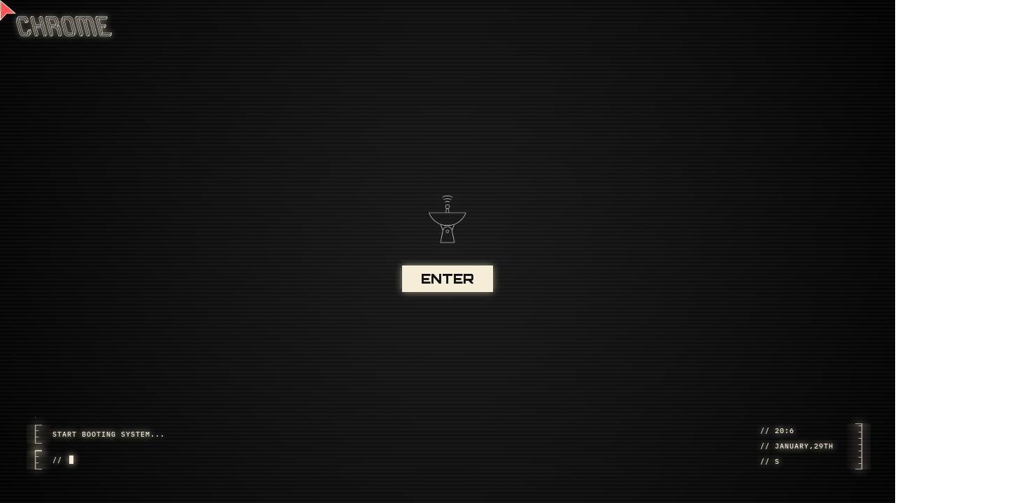

--- FILE ---
content_type: text/html; charset=UTF-8
request_url: https://chrometattooparis.com/
body_size: 1363
content:
<!DOCTYPE html>
<html class="no-js" lang="en">

<head>
  <meta charset="utf-8">
  <meta name="viewport" content="width=device-width, initial-scale=1.0, minimum-scale=1.0, maximum-scale=1.0, user-scalable=no">
  <meta name="description" content="Chrome Tattoo / Private tattoo shop in Paris, specialised in sci-fi.">

  <!-- Open Graph / Facebook -->
<meta property="og:type" content="website">
<meta property="og:url" content="https://www.chrometattooparis.com/">
<meta property="og:title" content="Chrome">
<meta property="og:description" content="Chrome Tattoo / Private tattoo shop in Paris, specialised in sci-fi.">
<meta property="og:image" content="/assets/images/share/chrome_cover.jpg">

<!-- Twitter -->
<meta property="twitter:card" content="summary_large_image">
<meta property="twitter:url" content="https://www.chrometattooparis.com/">
<meta property="twitter:title" content="Chrome">
<meta property="twitter:description" content="Chrome Tattoo / Private tattoo shop in Paris, specialised in sci-fi.">
<meta property="twitter:image" content="/assets/images/share/chrome_cover.jpg">

  <title>Chrome | Home</title>

  <link href="https://chrometattooparis.com/assets/styles/main.css" rel="stylesheet"></head>

<body class="loading">
  <header class="header" id="main-header">
    <a class="header__logo" href="https://chrometattooparis.com/intro">
      <img src="/assets/images/test/logo.png" alt="">
    </a>

    
      <button class="hamburger hamburger--emphatic" type="button">
        <span class="hamburger-box">
          <span class="hamburger-inner"></span>
        </span>
      </button>
      <span class="title-menu">Menu</span>

      <nav class="header__nav nav-bar">
        <ul class="nav-bar__list">
                    <li class="nav-bar__list__item">
                              <a href="https://chrometattooparis.com/tattoos" 
                class="link link--nav"
              >
                                <span class="link__text">:Tattoos</span>
                  <i></i>

                  <div class="stream">
                    <span class="stream__title stream__title-header">Tattoos</span>
                    <span class="stream__title stream__title-header stream__title-header-delay">Tattoos</span>
                  </div>
                </a>

            </li>
                      <li class="nav-bar__list__item">
                              <a href="https://chrometattooparis.com/flashs" 
                class="link link--nav"
              >
                                <span class="link__text">:Flashs</span>
                  <i></i>

                  <div class="stream">
                    <span class="stream__title stream__title-header">Flashs</span>
                    <span class="stream__title stream__title-header stream__title-header-delay">Flashs</span>
                  </div>
                </a>

            </li>
                      <li class="nav-bar__list__item">
                              <a href="https://chrometattooparis.com/guests" 
                class="link link--nav"
              >
                                <span class="link__text">:Guests</span>
                  <i></i>

                  <div class="stream">
                    <span class="stream__title stream__title-header">Guests</span>
                    <span class="stream__title stream__title-header stream__title-header-delay">Guests</span>
                  </div>
                </a>

            </li>
                      <li class="nav-bar__list__item">
                              <a href="https://chrometattooparis.com/profile" 
                class="link link--nav"
              >
                                <span class="link__text">:Profile</span>
                  <i></i>

                  <div class="stream">
                    <span class="stream__title stream__title-header">Profile</span>
                    <span class="stream__title stream__title-header stream__title-header-delay">Profile</span>
                  </div>
                </a>

            </li>
                      <li class="nav-bar__list__item">
                              <a href="https://chrometattooparis.com/contact" 
                class="link link--nav"
              >
                                <span class="link__text">:Contact</span>
                  <i></i>

                  <div class="stream">
                    <span class="stream__title stream__title-header">Contact</span>
                    <span class="stream__title stream__title-header stream__title-header-delay">Contact</span>
                  </div>
                </a>

            </li>
                      <li class="nav-bar__list__item">
                              <a href="https://chrometattooparis.com/book-now" 
                class="link link--nav"
              >
                                <span class="link__text">:Book now</span>
                  <i></i>

                  <div class="stream">
                    <span class="stream__title stream__title-header">Book now</span>
                    <span class="stream__title stream__title-header stream__title-header-delay">Book now</span>
                  </div>
                </a>

            </li>
                      <li class="nav-bar__list__item">
                              <a href="https://www.tomapegaz.com/"
                  target="_blank"
                  class="link link--nav"
                >
                                <span class="link__text">:Go to shop</span>
                  <i></i>

                  <div class="stream">
                    <span class="stream__title stream__title-header">Go to shop</span>
                    <span class="stream__title stream__title-header stream__title-header-delay">Go to shop</span>
                  </div>
                </a>

            </li>
                  </ul>

          <div class="play-music">
            <span class="play-music__item">SOUND: </span>

            <div class="equalizer">
              <div class="equalizer-bar"></div>
              <div class="equalizer-bar"></div>
              <div class="equalizer-bar"></div>
              <div class="equalizer-bar"></div>
              <div class="equalizer-bar"></div>
              <div class="equalizer-bar"></div>
              <div class="equalizer-bar"></div>
              <div class="equalizer-bar"></div>
              <div class="equalizer-bar"></div>
              <div class="equalizer-bar"></div>
            </div>

          </div>
      </nav>
      </header>

<div class="lines">
  <span class="line-left"></span>
  <span class="line-center"></span>
  <span class="line-right"></span>
</div>

<div class="background-text"></div>
<div class="background-text background-text-delay"></div>

<div class="orientation">
  <div class="orientation__message">Please rotate your device</div>
</div>

<main data-router-wrapper>

<article data-slug="intro" data-router-view="home" data-transition-in="default">
  <div class="intro">
          <div class="intro-loader">
        <p class="intro-loader__spritesheet"> </p>
      </div>
      
      <a class="btn btn--big" href="https://chrometattooparis.com/intro">
        <span class="enter">enter</span>
      </a>
      </div>
  
</article>

  </main>
  
  <footer class="footer">
    <div class="term">
      <div class="term__c" id="navigation-term">
        <div class="term__block term__block--starting">
          <p>Startup</p>
        </div>
      </div>
    </div>

    <div class="time">
      <div class="time__c" id="navigation-time">
        <div class="time__block">
        </div>
      </div>
    </div>
  </footer>

  <div id="cursor">
    <svg xmlns="http://www.w3.org/2000/svg" width="22.7" height="30"><path fill="#ff4f4f" stroke="#f0e7d5" stroke-miterlimit="10" d="M.8 1.1L.5 28.7 9.3 19h12.1z"/></svg>  </div>

  <script src="https://chrometattooparis.com/assets/scripts/main.js"></script>  </body>
</html>
 

--- FILE ---
content_type: text/css
request_url: https://chrometattooparis.com/assets/styles/main.css
body_size: 13997
content:
@import url("https://fonts.googleapis.com/css2?family=Orbitron:wght@900&display=swap");
/*! normalize.css v7.0.0 | MIT License | github.com/necolas/normalize.css */
/* Document
   @mixin ========================================================================= */
/**
 * 1. Correct the line height in all browsers.
 * 2. Prevent adjustments of font size after orientation changes in
 *    IE on Windows Phone and in iOS.
 */
html {
  line-height: 1.15;
  -ms-text-size-adjust: 100%;
  -webkit-text-size-adjust: 100%; }

/* Sections
   @mixin ========================================================================= */
/**
 * Remove the margin in all browsers (opinionated).
 */
body {
  margin: 0; }

/**
 * Add the correct display in IE 9-.
 */
article,
aside,
footer,
header,
nav,
section {
  display: block; }

/**
 * Correct the font size and margin on `h1` elements within `section` and
 * `article` contexts in Chrome, Firefox, and Safari.
 */
h1 {
  font-size: 2em;
  margin: 0.67em 0; }

/* Grouping content
   @mixin ========================================================================= */
/**
 * Add the correct display in IE 9-.
 * 1. Add the correct display in IE.
 */
figcaption,
figure,
main {
  display: block; }

/**
 * Add the correct margin in IE 8.
 */
figure {
  margin: 1em 40px; }

/**
 * 1. Add the correct box sizing in Firefox.
 * 2. Show the overflow in Edge and IE.
 */
hr {
  -webkit-box-sizing: content-box;
          box-sizing: content-box;
  height: 0;
  overflow: visible; }

/**
 * 1. Correct the inheritance and scaling of font size in all browsers.
 * 2. Correct the odd `em` font sizing in all browsers.
 */
pre {
  font-family: monospace, monospace;
  font-size: 1em 2; }

/* Text-level semantics
   @mixin ========================================================================= */
/**
 * 1. Remove the gray background on active links in IE 10.
 * 2. Remove gaps in links underline in iOS 8+ and Safari 8+.
 */
a {
  background-color: transparent;
  -webkit-text-decoration-skip: objects; }

/**
 * 1. Remove the bottom border in Chrome 57- and Firefox 39-.
 * 2. Add the correct text decoration in Chrome, Edge, IE, Opera, and Safari.
 */
abbr[title] {
  border-bottom: none;
  text-decoration: underline;
  -webkit-text-decoration: underline dotted;
          text-decoration: underline dotted; }

/**
 * Prevent the duplicate application of `bolder` by the next rule in Safari 6.
 */
b,
strong {
  font-weight: inherit; }

/**
 * Add the correct font weight in Chrome, Edge, and Safari.
 */
b,
strong {
  font-weight: bolder; }

/**
 * 1. Correct the inheritance and scaling of font size in all browsers.
 * 2. Correct the odd `em` font sizing in all browsers.
 */
code,
kbd,
samp {
  font-family: monospace, monospace;
  font-size: 1em; }

/**
 * Add the correct font style in Android 4.3-.
 */
dfn {
  font-style: italic; }

/**
 * Add the correct background and color in IE 9-.
 */
mark {
  background-color: #ff0;
  color: #000; }

/**
 * Add the correct font size in all browsers.
 */
small {
  font-size: 80%; }

/**
 * Prevent `sub` and `sup` elements from affecting the line height in
 * all browsers.
 */
sub,
sup {
  font-size: 75%;
  line-height: 0;
  position: relative;
  vertical-align: baseline; }

sub {
  bottom: -0.25em; }

sup {
  top: -0.5em; }

/* Embedded content
   @mixin ========================================================================= */
/**
 * Add the correct display in IE 9-.
 */
audio,
video {
  display: inline-block; }

/**
 * Add the correct display in iOS 4-7.
 */
audio:not([controls]) {
  display: none;
  height: 0; }

/**
 * Remove the border on images inside links in IE 10-.
 */
img {
  border-style: none; }

/**
 * Hide the overflow in IE.
 */
svg:not(:root) {
  overflow: hidden; }

/* Forms
   @mixin ========================================================================= */
/**
 * 1. Change the font styles in all browsers (opinionated).
 * 2. Remove the margin in Firefox and Safari.
 */
button,
input,
optgroup,
select,
textarea {
  font-family: sans-serif;
  font-size: 100%;
  line-height: 1.15;
  margin: 0; }

/**
 * Show the overflow in IE.
 * 1. Show the overflow in Edge.
 */
button,
input {
  overflow: visible; }

/**
 * Remove the inheritance of text transform in Edge, Firefox, and IE.
 * 1. Remove the inheritance of text transform in Firefox.
 */
button,
select {
  text-transform: none; }

/**
 * 1. Prevent a WebKit bug where (2) destroys native `audio` and `video`
 *    controls in Android 4.
 * 2. Correct the inability to style clickable types in iOS and Safari.
 */
button,
html [type='button'],
[type='reset'],
[type='submit'] {
  -webkit-appearance: button; }

/**
 * Remove the inner border and padding in Firefox.
 */
button::-moz-focus-inner,
[type='button']::-moz-focus-inner,
[type='reset']::-moz-focus-inner,
[type='submit']::-moz-focus-inner {
  border-style: none;
  padding: 0; }

/**
 * Restore the focus styles unset by the previous rule.
 */
button:-moz-focusring,
[type='button']:-moz-focusring,
[type='reset']:-moz-focusring,
[type='submit']:-moz-focusring {
  outline: 1px dotted ButtonText; }

/**
 * Correct the padding in Firefox.
 */
fieldset {
  padding: 0.35em 0.75em 0.625em; }

/**
 * 1. Correct the text wrapping in Edge and IE.
 * 2. Correct the color inheritance from `fieldset` elements in IE.
 * 3. Remove the padding so developers are not caught out when they zero out
 *    `fieldset` elements in all browsers.
 */
legend {
  -webkit-box-sizing: border-box;
          box-sizing: border-box;
  color: inherit;
  display: table;
  max-width: 100%;
  padding: 0;
  white-space: normal; }

/**
 * 1. Add the correct display in IE 9-.
 * 2. Add the correct vertical alignment in Chrome, Firefox, and Opera.
 */
progress {
  display: inline-block;
  vertical-align: baseline; }

/**
 * Remove the default vertical scrollbar in IE.
 */
textarea {
  overflow: auto; }

/**
 * 1. Add the correct box sizing in IE 10-.
 * 2. Remove the padding in IE 10-.
 */
[type='checkbox'],
[type='radio'] {
  -webkit-box-sizing: border-box;
          box-sizing: border-box;
  padding: 0; }

/**
 * Correct the cursor style of increment and decrement buttons in Chrome.
 */
[type='number']::-webkit-inner-spin-button,
[type='number']::-webkit-outer-spin-button {
  height: auto; }

/**
 * 1. Correct the odd appearance in Chrome and Safari.
 * 2. Correct the outline style in Safari.
 */
[type='search'] {
  -webkit-appearance: textfield;
  outline-offset: -2px; }

/**
 * Remove the inner padding and cancel buttons in Chrome and Safari on macOS.
 */
[type='search']::-webkit-search-cancel-button,
[type='search']::-webkit-search-decoration {
  -webkit-appearance: none; }

/**
 * 1. Correct the inability to style clickable types in iOS and Safari.
 * 2. Change font properties to `inherit` in Safari.
 */
::-webkit-file-upload-button {
  -webkit-appearance: button;
  font: inherit; }

/* Interactive
   @mixin ========================================================================= */
/*
 * Add the correct display in IE 9-.
 * 1. Add the correct display in Edge, IE, and Firefox.
 */
details,
menu {
  display: block; }

/*
 * Add the correct display in all browsers.
 */
summary {
  display: list-item; }

/* Scripting
   @mixin ========================================================================= */
/**
 * Add the correct display in IE 9-.
 */
canvas {
  display: inline-block; }

/**
 * Add the correct display in IE.
 */
template {
  display: none; }

/* Hidden
   @mixin ========================================================================= */
/**
 * Add the correct display in IE 10-.
 */
[hidden] {
  display: none; }

/**
 * A very simple reset that sits on top of Normalize.css.
 * Inspired by github.com/inuitcss
 */
body,
h1,
h2,
h3,
h4,
h5,
h6,
blockquote,
p,
pre,
dl,
dd,
ol,
ul,
figure,
hr,
fieldset,
legend {
  margin: 0;
  padding: 0; }

/**
 * Remove trailing margins from nested lists.
 */
li > ol,
li > ul {
  margin-bottom: 0; }

/**
 * Remove default table spacing.
 */
table {
  border-collapse: collapse;
  border-spacing: 0; }

/**
 * 1. Reset Chrome and Firefox behaviour which sets a `min-width: min-content`
 *    on fieldsets.
 */
fieldset {
  border: 0;
  min-width: 0; }

/** http://meyerweb.com/eric/tools/css/reset/
 *   v2.0 | 20110126
 *   License: none (public domain)
 */
html, body, div, span, applet, object, iframe,
h1, h2, h3, h4, h5, h6, p, blockquote, pre,
a, abbr, acronym, address, big, cite, code,
del, dfn, em, img, ins, kbd, q, s, samp,
small, strike, strong, sub, sup, tt, var,
b, u, i, center,
dl, dt, dd, ol, ul, li,
fieldset, form, label, legend,
table, caption, tbody, tfoot, thead, tr, th, td,
article, aside, canvas, details, embed,
figure, figcaption, footer, header, hgroup,
menu, nav, output, ruby, section, summary,
time, mark, audio, video {
  margin: 0;
  padding: 0;
  border: 0;
  font-size: 100%;
  font: inherit;
  vertical-align: baseline; }

/* HTML5 display-role reset for older browsers */
article, aside, details, figcaption, figure,
footer, header, hgroup, menu, nav, section {
  display: block; }

body {
  line-height: 1; }

ol, ul {
  list-style: none; }

blockquote, q {
  quotes: none; }

blockquote:before, blockquote:after,
q:before, q:after {
  content: '';
  content: none; }

table {
  border-collapse: collapse;
  border-spacing: 0; }

@font-face {
  font-family: 'IBM Plex Mono';
  src: url("../fonts/IBMPlexMono-Bold.eot");
  src: url("../fonts/IBMPlexMono-Bold.eot?#iefix") format("embedded-opentype"), url("../fonts/IBMPlexMono-Bold.woff2") format("woff2"), url("../fonts/IBMPlexMono-Bold.woff") format("woff"), url("../fonts/IBMPlexMono-Bold.ttf") format("truetype"), url("../fonts/IBMPlexMono-Bold.svg#IBMPlexMono-Bold") format("svg");
  font-weight: bold;
  font-style: normal; }

@font-face {
  font-family: 'IBM Plex Mono';
  src: url("../fonts/IBMPlexMono-Medium.eot");
  src: url("../fonts/IBMPlexMono-Medium.eot?#iefix") format("embedded-opentype"), url("../fonts/IBMPlexMono-Medium.woff2") format("woff2"), url("../fonts/IBMPlexMono-Medium.woff") format("woff"), url("../fonts/IBMPlexMono-Medium.ttf") format("truetype"), url("../fonts/IBMPlexMono-Medium.svg#IBMPlexMono-Medium") format("svg");
  font-weight: 500;
  font-style: normal; }

@font-face {
  font-family: 'TR_Neo Afrique Sans';
  src: url("../fonts/TR_NeoAfriqueSans-Bold.eot");
  src: url("../fonts/TR_NeoAfriqueSans-Bold.eot?#iefix") format("embedded-opentype"), url("../fonts/TR_NeoAfriqueSans-Bold.woff2") format("woff2"), url("../fonts/TR_NeoAfriqueSans-Bold.woff") format("woff"), url("../fonts/TR_NeoAfriqueSans-Bold.ttf") format("truetype"), url("../fonts/TR_NeoAfriqueSans-Bold.svg#TR_NeoAfriqueSans-Bold") format("svg");
  font-weight: bold;
  font-style: normal; }

@font-face {
  font-family: 'icomoon';
  src: url("../fonts/icomoon.eot?flcv74");
  src: url("../fonts/icomoon.eot?flcv74#iefix") format("embedded-opentype"), url("../fonts/icomoon.ttf?flcv74") format("truetype"), url("../fonts/icomoon.woff?flcv74") format("woff"), url("../fonts/icomoon.svg?flcv74#icomoon") format("svg");
  font-weight: normal;
  font-style: normal;
  font-display: block; }

@font-face {
  font-family: 'LibreBarcode128TextRegular';
  src: url("../fonts/LibreBarcode128TextRegular.eot");
  src: url("../fonts/LibreBarcode128TextRegular.eot") format("embedded-opentype"), url("../fonts/LibreBarcode128TextRegular.woff2") format("woff2"), url("../fonts/LibreBarcode128TextRegular.woff") format("woff"), url("../fonts/LibreBarcode128TextRegular.ttf") format("truetype"), url("../fonts/LibreBarcode128TextRegular.svg#LibreBarcode128TextRegular") format("svg"); }

[class^="icon-"], [class*=" icon-"] {
  /* use !important to prevent issues with browser extensions that change fonts */
  font-family: 'icomoon' !important;
  speak: none;
  font-style: normal;
  font-weight: normal;
  font-variant: normal;
  text-transform: none;
  line-height: 1;
  /* Better Font Rendering =========== */
  -webkit-font-smoothing: antialiased;
  -moz-osx-font-smoothing: grayscale; }

.icon-arrow_left:before {
  content: "\e900"; }

.icon-arrow_low:before {
  content: "\e901"; }

.icon-arrow_right:before {
  content: "\e902"; }

.icon-arrow_top:before {
  content: "\e903"; }

.icon-cross:before {
  content: "\e904"; }

.icon-cursor:before {
  content: "\e905"; }

.icon-danger:before {
  content: "\e906"; }

.icon-doc_open:before {
  content: "\e907"; }

.icon-doc:before {
  content: "\e908"; }

.icon-insta:before {
  content: "\e909"; }

.icon-logo_chrome_light:before {
  content: "\e90a"; }

.icon-logo_chrome:before {
  content: "\e90b"; }

.icon-satellite:before {
  content: "\e90c"; }

.icon-jap_ban:before {
  content: "\e90d"; }

.icon-07:before {
  content: "\e935"; }

.icon-id:before {
  content: "\e953"; }

.icon-oval:before {
  content: "\e954"; }

.icon-globe:before {
  content: "\e90e"; }

.icon-trame:before {
  content: "\e90f"; }

html {
  font-size: .08333vw;
  font-smoothing: antialiased;
  text-rendering: optimizeLegibility; }

body {
  font-size: 14px;
  font-size: 14rem; }
  @media screen and (min-width: 320px) {
    body {
      font-size: calc(9px + 11 * ((100vw - 320px) / 1080)); } }
  @media screen and (min-width: 1400px) {
    body {
      font-size: 20px; } }

a {
  color: #f6edd7;
  text-decoration: none;
  cursor: none; }

.p--numbers {
  color: #d7cebd;
  font-size: 7px;
  font-size: 7rem;
  line-height: 16px; }
  @media screen and (min-width: 320px) {
    .p--numbers {
      font-size: calc(7px + 0 * ((100vw - 320px) / 1080)); } }
  @media screen and (min-width: 1400px) {
    .p--numbers {
      font-size: 7px; } }

@-webkit-keyframes blink-box {
  0% {
    visibility: hidden; }
  100% {
    visibility: visible; } }

@keyframes blink-box {
  0% {
    visibility: hidden; }
  100% {
    visibility: visible; } }

@-webkit-keyframes blink {
  0%, 100% {
    opacity: 1; }
  50% {
    opacity: 0; } }

@keyframes blink {
  0%, 100% {
    opacity: 1; }
  50% {
    opacity: 0; } }

@-webkit-keyframes fadeIn {
  0% {
    opacity: 0; }
  100% {
    opacity: 1; } }

@keyframes fadeIn {
  0% {
    opacity: 0; }
  100% {
    opacity: 1; } }

@-webkit-keyframes stream-title {
  0% {
    -webkit-transform: translateX(0%);
            transform: translateX(0%); }
  100% {
    -webkit-transform: translateX(-100%);
            transform: translateX(-100%); } }

@keyframes stream-title {
  0% {
    -webkit-transform: translateX(0%);
            transform: translateX(0%); }
  100% {
    -webkit-transform: translateX(-100%);
            transform: translateX(-100%); } }

@-webkit-keyframes move {
  from {
    top: 0px; }
  to {
    top: 90px; } }

@keyframes move {
  from {
    top: 0px; }
  to {
    top: 90px; } }

@-webkit-keyframes typing {
  from {
    width: 0; }
  to {
    width: 100%; } }

@keyframes typing {
  from {
    width: 0; }
  to {
    width: 100%; } }

@-webkit-keyframes play {
  from {
    background-position-x: 0px; }
  to {
    background-position-x: -2200px; } }

@keyframes play {
  from {
    background-position-x: 0px; }
  to {
    background-position-x: -2200px; } }

@-webkit-keyframes tv-scroll {
  0% {
    background-position: 0px 10px;
    opacity: 0.6; }
  100% {
    background-position: 0 0px;
    opacity: 1; } }

@keyframes tv-scroll {
  0% {
    background-position: 0px 10px;
    opacity: 0.6; }
  100% {
    background-position: 0 0px;
    opacity: 1; } }

.ibox {
  position: relative;
  display: block;
  visibility: hidden;
  width: 320px;
  margin: 5px;
  background: #d7cebd;
  color: #0d0d0d; }
  .ibox--large {
    width: 700px; }
  .ibox__header {
    position: relative;
    display: -webkit-box;
    display: -ms-flexbox;
    display: flex;
    max-width: 100%;
    line-height: 22px; }
  .ibox__body {
    background: #e4d9be;
    position: relative;
    width: 100%;
    height: 0;
    -webkit-transition: height .5s ease-in-out;
    -o-transition: height .5s ease-in-out;
    transition: height .5s ease-in-out;
    overflow: hidden; }
    .ibox__body__content {
      padding: 0 2px 2px; }
  .ibox__title {
    padding: 3px 8px 3px 3px;
    text-transform: uppercase;
    font-size: 12px;
    font-size: 12rem;
    white-space: nowrap;
    letter-spacing: 0.03em; }
    @media screen and (min-width: 320px) {
      .ibox__title {
        font-size: calc(11px + 3 * ((100vw - 320px) / 1080)); } }
    @media screen and (min-width: 1400px) {
      .ibox__title {
        font-size: 14px; } }
    .ibox__title i {
      display: inline-block;
      width: 16px;
      height: 16px;
      background: transparent;
      font-size: 7px;
      color: #f6edd7;
      vertical-align: middle;
      text-align: center;
      line-height: 16px;
      -webkit-transform: rotate(-90deg);
          -ms-transform: rotate(-90deg);
              transform: rotate(-90deg);
      -webkit-transition: -webkit-transform .3s 1s;
      transition: -webkit-transform .3s 1s;
      -o-transition: transform .3s 1s;
      transition: transform .3s 1s;
      transition: transform .3s 1s, -webkit-transform .3s 1s; }
  .ibox__stream {
    padding: 3px 8px;
    background: #e4d9be;
    white-space: nowrap;
    font-size: 9px;
    font-size: 9rem;
    overflow: hidden; }
    @media screen and (min-width: 320px) {
      .ibox__stream {
        font-size: calc(9px + 3 * ((100vw - 320px) / 1080)); } }
    @media screen and (min-width: 1400px) {
      .ibox__stream {
        font-size: 12px; } }
  .ibox__index {
    position: absolute;
    top: 0;
    right: 0;
    padding: 3px 8px;
    font-weight: bold;
    font-size: 9px;
    font-size: 9rem; }
    @media screen and (min-width: 320px) {
      .ibox__index {
        font-size: calc(9px + 3 * ((100vw - 320px) / 1080)); } }
    @media screen and (min-width: 1400px) {
      .ibox__index {
        font-size: 12px; } }
  .ibox__folder {
    position: absolute;
    top: 0;
    left: 0;
    display: -webkit-box;
    display: -ms-flexbox;
    display: flex;
    -webkit-box-pack: center;
        -ms-flex-pack: center;
            justify-content: center;
    -webkit-box-align: center;
        -ms-flex-align: center;
            align-items: center;
    width: 100%;
    height: 100%;
    background: rgba(248, 236, 207, 0.6); }
  .ibox__discover {
    position: absolute;
    top: 0;
    left: 2px;
    right: 2px;
    bottom: 2px;
    display: none; }
    .ibox__discover .icon-doc {
      position: absolute;
      right: 20px;
      top: 20px;
      z-index: 10; }
    .ibox__discover .stream {
      z-index: 5; }
  .ibox:hover .ibox__discover {
    display: block;
    opacity: 0.99; }
  .ibox.is-opened {
    visibility: visible;
    -webkit-animation: blink-box 0.2s steps(4) 4;
            animation: blink-box 0.2s steps(4) 4; }
    .ibox.is-opened .ibox__body {
      height: 300px;
      -webkit-transition: height .5s 1s ease-in-out;
      -o-transition: height .5s 1s ease-in-out;
      transition: height .5s 1s ease-in-out; }
    .ibox.is-opened .ibox__title i {
      background: #a49e91;
      -webkit-transform: rotate(0deg);
          -ms-transform: rotate(0deg);
              transform: rotate(0deg); }

#cursor {
  position: absolute;
  display: block;
  z-index: 3000;
  width: 17px;
  height: 21px;
  pointer-events: none; }
  @media only screen and (max-device-width: 769px) {
    #cursor {
      display: none; } }
  @media (hover: none) {
    #cursor {
      display: none; } }
  #cursor svg path {
    -webkit-transition: all .3s;
    -o-transition: all .3s;
    transition: all .3s; }
  #cursor.hover svg path {
    fill: #f6edd7;
    stroke: #ff4f4f; }

.btn {
  text-align: center; }
  .btn--big {
    padding: 10px 20px;
    background: #f6edd7;
    -webkit-box-shadow: 0 0 10px rgba(246, 237, 215, 0.6);
            box-shadow: 0 0 10px rgba(246, 237, 215, 0.6);
    text-transform: uppercase;
    font-family: "Orbitron";
    font-size: 14px;
    font-size: 14rem;
    color: #0d0d0d; }
    @media screen and (min-width: 320px) {
      .btn--big {
        font-size: calc(9px + 11 * ((100vw - 320px) / 1080)); } }
    @media screen and (min-width: 1400px) {
      .btn--big {
        font-size: 20px; } }
    .btn--big:hover {
      background: #ff4f4f;
      -webkit-box-shadow: 0 0 10px #ff4f4f;
              box-shadow: 0 0 10px #ff4f4f; }
  .btn--close i {
    display: block;
    font-size: 22px; }
  .btn--close span {
    display: block;
    padding-top: 10px;
    font-size: 9px;
    font-size: 9rem;
    text-transform: uppercase; }
    @media screen and (min-width: 320px) {
      .btn--close span {
        font-size: calc(9px + 3 * ((100vw - 320px) / 1080)); } }
    @media screen and (min-width: 1400px) {
      .btn--close span {
        font-size: 12px; } }

.link--nav {
  display: inline-block;
  margin-right: 30px;
  text-transform: uppercase;
  letter-spacing: 0.1em;
  font-size: 10px;
  font-size: 10rem; }
  @media screen and (min-width: 320px) {
    .link--nav {
      font-size: calc(9px + 3 * ((100vw - 320px) / 1080)); } }
  @media screen and (min-width: 1400px) {
    .link--nav {
      font-size: 12px; } }
  .link--nav i {
    position: relative;
    display: block;
    background-image: url("../images/misc/line-h-2x.png");
    background-position: 0 -1px;
    background-size: auto 35px;
    height: 35px;
    width: 100%; }
    .link--nav i:before, .link--nav i:after {
      content: '';
      position: absolute;
      bottom: 13px;
      background: #f9eed5;
      background: #f9eed5;
      height: 10px;
      width: 1px;
      -webkit-box-shadow: -1px 0px 13px 1px #f9eed5;
              box-shadow: -1px 0px 13px 1px #f9eed5; }
    .link--nav i::before {
      left: 0; }
    .link--nav i::after {
      right: 0; }

.link__text {
  margin-bottom: -10px;
  display: block;
  padding: 0 10px;
  text-shadow: 0 0 10px #f6edd7; }

.folder {
  text-align: center; }
  .folder__picto {
    display: block;
    margin: 0 auto 20px;
    font-size: 72px; }
  .folder__title {
    font-size: 12px;
    font-size: 12rem;
    text-transform: uppercase; }
    @media screen and (min-width: 320px) {
      .folder__title {
        font-size: calc(14px + 6 * ((100vw - 320px) / 1080)); } }
    @media screen and (min-width: 1400px) {
      .folder__title {
        font-size: 20px; } }

.holographic {
  background-image: url("/assets/images/misc/holographic.jpg");
  background-position: center 0;
  background-repeat: repeat;
  background-size: 100% auto; }
  .holographic span {
    display: block;
    text-align: right;
    font-weight: normal;
    color: #191919 !important; }

.code {
  font-family: "LibreBarcode128TextRegular"; }

ul,
ol {
  list-style-type: none;
  margin: 0;
  padding: 0; }

dl {
  margin: 0; }

dt {
  font-weight: 600;
  margin: 0; }

dd {
  margin: 0; }

figure {
  margin: 0; }

img,
picture {
  margin: 0;
  max-width: 100%; }

.modal {
  position: fixed;
  left: 0;
  top: 0;
  display: none;
  width: 100%;
  height: 100%;
  overflow: auto;
  background-color: rgba(0, 0, 0, 0.9);
  z-index: 100; }
  .modal .btn--close {
    margin-top: 20vh; }

.modal-content {
  position: absolute;
  top: 52%;
  left: 50%;
  -webkit-transform: translate(-50%, -50%);
      -ms-transform: translate(-50%, -50%);
          transform: translate(-50%, -50%);
  width: auto;
  height: auto;
  max-width: 50vw;
  max-height: 50vh;
  margin: auto; }

.card {
  display: -webkit-box;
  display: -ms-flexbox;
  display: flex; }
  .card__picture {
    border: 4px solid #ff4f4f;
    border-top-width: 5px;
    border-bottom-width: 70px; }
  .card__image {
    width: 180px;
    height: 180px; }
  .card__ids {
    padding-top: 20px;
    background: #ff4f4f; }
    .card__ids .p {
      display: block;
      padding: 0 20px;
      line-height: 15px; }
    .card__ids .icons {
      margin-top: 10px;
      margin-bottom: 8px;
      font-size: 28px;
      color: #d7cebd; }
      .card__ids .icons .icon-danger {
        margin-left: 20px; }
  .card__content {
    width: 74%;
    padding: 20px;
    background: #e4d9be;
    color: #191919; }
  .card__title {
    margin-bottom: 20px;
    padding: 10px;
    background: #d7cebd;
    font-family: "Orbitron";
    font-size: 40px;
    overflow: hidden; }
    .card__title .stream-1 {
      width: 210%;
      padding-left: 105%;
      -webkit-animation: stream-title 10s infinite linear;
              animation: stream-title 10s infinite linear;
      white-space: nowrap; }
      .card__title .stream-1 span {
        display: inline-block;
        vertical-align: middle; }
    .card__title .stream-2 {
      margin-top: -44px;
      -webkit-animation-delay: 5s;
              animation-delay: 5s; }
  .card__detail {
    position: relative;
    z-index: 30;
    margin-bottom: 1.6vh;
    padding: 2vh;
    background: #d7cebd;
    font-weight: bold;
    font-size: 11px;
    font-size: 11rem;
    text-transform: uppercase;
    line-height: 25px;
    letter-spacing: 0.1em; }
    @media screen and (min-width: 320px) {
      .card__detail {
        font-size: calc(10px + 2 * ((100vw - 320px) / 1080)); } }
    @media screen and (min-width: 1400px) {
      .card__detail {
        font-size: 12px; } }
    .card__detail span {
      color: #878174; }
  .card__codes {
    position: absolute;
    display: -webkit-box;
    display: -ms-flexbox;
    display: flex;
    -webkit-box-orient: vertical;
    -webkit-box-direction: normal;
        -ms-flex-direction: column;
            flex-direction: column;
    top: 0;
    right: 0;
    padding: 10px 75px 10px 10px; }
    .card__codes-el {
      display: block;
      padding: 1vh;
      margin-bottom: .8vh; }
      .card__codes-el--icon {
        padding: 3px; }
      .card__codes-el:last-child {
        position: absolute;
        top: 0;
        right: 0;
        background: transparent; }
    .card__codes-el-bis {
      position: absolute;
      right: 0;
      width: 220px;
      background: #beb8a9;
      margin-top: 50px; }
      .card__codes-el-bis .holographic {
        display: block;
        margin: 10px 70px 0 10px;
        padding: 8px;
        font-size: 12px;
        width: 140px;
        line-height: 10px;
        border: 1.6px solid black; }
      .card__codes-el-bis .icon-jap_ban {
        display: block;
        color: black;
        font-size: 38.5px;
        margin: -3px 0 10px 9.2px; }
      .card__codes-el-bis .icon-globe {
        position: absolute;
        top: 17px;
        right: 5px;
        font-size: 50px;
        color: black; }
    .card__codes .icon {
      position: absolute;
      display: block;
      top: 0;
      right: 0;
      width: 220px;
      font-size: 28px;
      text-align: center;
      line-height: 50px;
      background: #beb8a9; }
    .card__codes .icon-07 {
      position: relative;
      top: 3px; }

.ibox--card {
  background: transparent; }
  .ibox--card .ibox__body {
    width: auto;
    background: transparent; }
  .ibox--card .ibox__header {
    background: #d7cebd; }
  .ibox--card.is-opened .ibox__body {
    height: 355px; }
  .ibox--card .layer--01, .ibox--card .layer--02, .ibox--card .layer--03 {
    z-index: 10;
    -webkit-backface-visibility: hidden;
            backface-visibility: hidden; }

#chat-language .tag {
  display: none; }

#chat-language .chat__slide:last-child .question__container {
  display: -webkit-box;
  display: -ms-flexbox;
  display: flex;
  -webkit-box-orient: horizontal;
  -webkit-box-direction: normal;
      -ms-flex-direction: row;
          flex-direction: row;
  text-transform: uppercase; }
  @media only screen and (max-width: 768px) {
    #chat-language .chat__slide:last-child .question__container {
      -webkit-box-orient: vertical;
      -webkit-box-direction: normal;
          -ms-flex-direction: column;
              flex-direction: column;
      -ms-flex-item-align: center;
          align-self: center; } }
  #chat-language .chat__slide:last-child .question__container .tag {
    width: 126px;
    height: 42px; }
    @media only screen and (max-width: 768px) {
      #chat-language .chat__slide:last-child .question__container .tag {
        width: 60vw;
        height: 20vw; } }
    #chat-language .chat__slide:last-child .question__container .tag__before {
      display: none; }
      @media only screen and (max-width: 768px) {
        #chat-language .chat__slide:last-child .question__container .tag__before {
          display: block; } }
    #chat-language .chat__slide:last-child .question__container .tag__after {
      display: block; }
      @media only screen and (max-width: 768px) {
        #chat-language .chat__slide:last-child .question__container .tag__after {
          display: none; } }
  #chat-language .chat__slide:last-child .question__container .question {
    font-size: 0.7em;
    border: 2px solid black;
    -webkit-animation: none;
            animation: none;
    width: 15vw;
    height: 42px;
    min-width: 300px;
    -webkit-box-align: center;
        -ms-flex-align: center;
            align-items: center;
    -webkit-box-pack: center;
        -ms-flex-pack: center;
            justify-content: center;
    font-weight: bold;
    line-height: 1.1em;
    text-align: center;
    overflow-wrap: break-word;
    word-break: break-word;
    white-space: normal;
    padding: 0 20px; }
    @media only screen and (max-width: 768px) {
      #chat-language .chat__slide:last-child .question__container .question {
        font-size: 1.4em;
        width: 60vw;
        height: 30vw;
        min-width: 60vw;
        padding: 0 20px;
        margin: 0; } }
    #chat-language .chat__slide:last-child .question__container .question::after {
      content: '';
      -webkit-animation: none;
              animation: none;
      width: 0;
      height: 0;
      background: transparent;
      margin-top: 0;
      margin-left: 0;
      top: 0;
      left: 0; }

#chat-language .question {
  display: -webkit-box;
  display: -ms-flexbox;
  display: flex;
  font-weight: 500;
  font-size: 17px;
  font-size: 17rem;
  text-transform: uppercase;
  line-height: 30px; }
  @media screen and (min-width: 320px) {
    #chat-language .question {
      font-size: calc(15px + 5 * ((100vw - 320px) / 1080)); } }
  @media screen and (min-width: 1400px) {
    #chat-language .question {
      font-size: 20px; } }
  #chat-language .question::after {
    display: block;
    width: 2px;
    height: 20px;
    margin-top: 5px;
    background: #ff4f4f;
    -webkit-animation: blink 0.8s steps(1) infinite;
            animation: blink 0.8s steps(1) infinite;
    content: ''; }

#chat-language[locale='en'] p[locale='fr'] {
  display: none; }

#chat-language[locale='en'] option[locale='fr'] {
  display: none; }

#chat-language[locale='fr'] p[locale='en'] {
  display: none; }

#chat-language[locale='fr'] option[locale='en'] {
  display: none; }

.ibox--question {
  background: #f8eccf; }
  .ibox--question .ibox__body {
    background: #f8eccf; }
  .ibox--question .ibox__stream {
    float: right; }
  .ibox--question.is-opened .ibox__body {
    height: 25vh; }
  .ibox--question.is-opened .question {
    overflow: hidden; }

.chat__container {
  display: -webkit-box;
  display: -ms-flexbox;
  display: flex;
  -webkit-box-orient: vertical;
  -webkit-box-direction: normal;
      -ms-flex-direction: column;
          flex-direction: column; }

.chat__slide {
  position: absolute;
  top: 0;
  left: 0;
  display: -webkit-box;
  display: -ms-flexbox;
  display: flex;
  -webkit-box-orient: vertical;
  -webkit-box-direction: normal;
      -ms-flex-direction: column;
          flex-direction: column;
  -webkit-box-pack: space-evenly;
      -ms-flex-pack: space-evenly;
          justify-content: space-evenly;
  visibility: hidden;
  height: 100%;
  width: 100%;
  min-height: 150px;
  padding-left: 150px;
  border: 4px solid #f8eccf;
  border-top: 0;
  background: #d7cebd;
  white-space: normal; }
  .chat__slide.is-active {
    visibility: visible; }

.chat__label {
  display: -webkit-box;
  display: -ms-flexbox;
  display: flex;
  font-weight: 500;
  font-size: 17px;
  font-size: 17rem;
  text-transform: uppercase;
  line-height: 30px; }
  @media screen and (min-width: 320px) {
    .chat__label {
      font-size: calc(15px + 5 * ((100vw - 320px) / 1080)); } }
  @media screen and (min-width: 1400px) {
    .chat__label {
      font-size: 20px; } }

.chat__username {
  color: #ff4f4f; }

.chat__choices {
  display: -webkit-box;
  display: -ms-flexbox;
  display: flex;
  height: 50px; }

.chat__button {
  margin-right: 30px;
  min-width: 130px; }

.chat select {
  position: relative;
  width: 250px;
  height: 34px;
  padding: 2px;
  border: none;
  font-family: "Orbitron";
  text-transform: uppercase;
  background: url(http://cdn1.iconfinder.com/data/icons/cc_mono_icon_set/blacks/16x16/br_down.png) no-repeat right #f8eccf;
  background-position-x: 230px;
  -webkit-appearance: none; }

.chat__select-btn {
  position: absolute;
  top: 150;
  right: 0;
  min-width: 60px;
  margin-top: 4px;
  margin-right: 230px;
  line-height: 28px;
  font-family: "Orbitron";
  color: #ff4f4f;
  border: none;
  background: transparent;
  cursor: pointer; }

.chat input[type='file'] {
  background: #f8eccf;
  cursor: pointer; }

.chat__input {
  position: relative;
  min-width: 320px;
  width: 80%;
  height: 34px;
  background: #f8eccf; }
  .chat__input input {
    width: 100%;
    height: 100%;
    padding: 0 40px 0 10px;
    border: none;
    font-size: 16px !important;
    background: none;
    font-family: "Orbitron";
    line-height: 34px; }
  .chat__input__btn {
    position: absolute;
    top: 0;
    right: 0;
    margin-top: 2px;
    line-height: 28px;
    font-family: "Orbitron";
    color: #ff4f4f;
    border: none;
    background: transparent;
    cursor: pointer; }
  .chat__input__btn:disabled {
    color: #878174;
    cursor: not-allowed; }

.chat__area {
  position: relative;
  display: -webkit-box;
  display: -ms-flexbox;
  display: flex;
  width: 60%; }
  @media only screen and (max-width: 768px) {
    .chat__area {
      -webkit-box-orient: vertical;
      -webkit-box-direction: normal;
          -ms-flex-direction: column;
              flex-direction: column;
      width: 100%;
      padding-right: 10px; } }
  .chat__area textarea {
    display: -webkit-box;
    display: -ms-flexbox;
    display: flex;
    border: none;
    font-size: 16px !important;
    font-family: "Orbitron";
    background: #f8eccf;
    -webkit-box-flex: 1;
        -ms-flex-positive: 1;
            flex-grow: 1; }
  .chat__area__btn {
    display: -webkit-box;
    display: -ms-flexbox;
    display: flex;
    -webkit-box-align: end;
        -ms-flex-align: end;
            align-items: flex-end;
    -ms-flex-negative: 0;
        flex-shrink: 0;
    margin-top: 2px;
    line-height: 28px;
    font-family: "Orbitron";
    color: #ff4f4f;
    border: none;
    background: transparent;
    cursor: pointer; }
    @media only screen and (max-width: 768px) {
      .chat__area__btn {
        -webkit-box-align: center;
            -ms-flex-align: center;
                align-items: center;
        -webkit-box-pack: center;
            -ms-flex-pack: center;
                justify-content: center; } }
  .chat__area__btn:disabled {
    color: #878174;
    cursor: not-allowed; }

.chat__progress {
  display: -webkit-box;
  display: -ms-flexbox;
  display: flex;
  height: 100px;
  -webkit-box-align: center;
      -ms-flex-align: center;
          align-items: center;
  -webkit-box-pack: center;
      -ms-flex-pack: center;
          justify-content: center; }
  .chat__progress li {
    position: relative;
    display: inline-block;
    float: left;
    width: 6%;
    border-bottom: 1px #f8eccf solid;
    color: #f8eccf;
    text-transform: uppercase;
    text-align: center;
    list-style-type: none;
    line-height: 2.7em; }
    .chat__progress li:after {
      content: "\00a0\00a0"; }
    .chat__progress li:before {
      position: relative;
      bottom: -2.5em;
      left: 87%;
      float: left;
      line-height: 1em; }
    .chat__progress li.to-come.completed {
      color: #f8eccf;
      border-bottom: 1px #ff4f4f solid;
      z-index: 99; }
      .chat__progress li.to-come.completed:before {
        border: 0.22em solid #ff4f4f;
        border-radius: 0.5em;
        background: #ff4f4f;
        line-height: 2.7em;
        content: ""; }
    .chat__progress li.to-come:before {
      border: 0.22em solid #f8eccf;
      border-radius: 0.5em;
      background: #f8eccf;
      content: ""; }

.icon-arrow_top {
  position: absolute;
  top: 135%;
  left: 85%;
  width: 0;
  height: 0;
  font-size: 7px;
  color: transparent; }
  .icon-arrow_top.completed {
    color: #ff4f4f; }

input[type="file"]::-webkit-file-upload-button {
  border: none;
  border-radius: 3px;
  cursor: pointer;
  background: none;
  display: inline-block; }

body .header, body main {
  -webkit-transition: opacity .3s;
  -o-transition: opacity .3s;
  transition: opacity .3s; }

body.loading .header, body.loading main {
  opacity: 0; }

.term {
  position: absolute;
  bottom: 3vw;
  left: 3vw;
  width: 400px;
  height: 85px;
  font-family: "IBM Plex Mono";
  color: #f6edd7;
  text-transform: uppercase;
  line-height: 27px;
  letter-spacing: 0.1em;
  font-size: 10px;
  font-size: 10rem;
  text-shadow: 0 0 10px #f6edd7;
  overflow: hidden; }
  @media screen and (min-width: 320px) {
    .term {
      font-size: calc(10px + 0 * ((100vw - 320px) / 1080)); } }
  @media screen and (min-width: 1400px) {
    .term {
      font-size: 10px; } }
  .term__c {
    position: absolute;
    left: 0;
    bottom: 0;
    right: 0; }
  .term__block {
    position: relative;
    margin-bottom: 10px;
    padding-left: 37px; }
    .term__block i {
      position: absolute;
      top: 0;
      bottom: 0;
      left: 0;
      background-image: url("../images/misc/line-v-2x.png");
      background-position: 0 -1px;
      background-size: 35px auto;
      width: 35px;
      opacity: 0.7; }
      .term__block i:before, .term__block i:after {
        content: '';
        position: absolute;
        left: 12px;
        background: #f9eed5;
        background: #f9eed5;
        width: 10px;
        height: 1px;
        -webkit-box-shadow: -1px 0px 13px 1px #f9eed5;
                box-shadow: -1px 0px 13px 1px #f9eed5; }
      .term__block i::before {
        top: 0; }
      .term__block i::after {
        bottom: 0; }
    .term__block--starting {
      margin-left: 12px;
      border-left: 1px solid #ff4f4f;
      color: #ff4f4f; }
    .term__block:last-child p:last-child::after {
      display: inline-block;
      width: 6px;
      height: 12px;
      margin-left: 3px;
      margin-top: -2px;
      background: #f6edd7;
      -webkit-box-shadow: 0 0 10px #f6edd7;
              box-shadow: 0 0 10px #f6edd7;
      vertical-align: middle;
      -webkit-animation: blink 0.8s steps(1) infinite;
              animation: blink 0.8s steps(1) infinite;
      content: ''; }

.time {
  position: absolute;
  bottom: 3vw;
  right: -170px;
  width: 400px;
  height: 190px;
  font-family: "IBM Plex Mono";
  font-size: 10px;
  font-size: 10rem;
  text-shadow: 0 0 10px #f6edd7;
  color: #f6edd7;
  text-transform: uppercase;
  line-height: 22px;
  letter-spacing: 0.1em;
  overflow: hidden; }
  @media screen and (min-width: 320px) {
    .time {
      font-size: calc(10px + 0 * ((100vw - 320px) / 1080)); } }
  @media screen and (min-width: 1400px) {
    .time {
      font-size: 10px; } }
  .time__c {
    position: absolute;
    left: 0;
    bottom: 0;
    right: 0; }
  .time__block {
    position: relative;
    margin-bottom: 10px;
    padding-left: 37px; }
    .time__block i {
      -webkit-transform: rotate(180deg);
          -ms-transform: rotate(180deg);
              transform: rotate(180deg);
      position: absolute;
      top: 0;
      bottom: 0;
      left: 160px;
      background-image: url("../images/misc/line-v-2x.png");
      background-position: 0 -1px;
      background-size: 35px auto;
      width: 35px;
      opacity: 0.7; }
      .time__block i:before, .time__block i:after {
        content: '';
        position: absolute;
        left: 12px;
        background: #f9eed5;
        background: #f9eed5;
        width: 10px;
        height: 1px;
        -webkit-box-shadow: -1px 0px 13px 1px #f9eed5;
                box-shadow: -1px 0px 13px 1px #f9eed5; }
      .time__block i::before {
        top: 0; }
      .time__block i::after {
        bottom: 0; }
    .time__block--loader i {
      -webkit-transform: scaleX(-1);
          -ms-transform: scaleX(-1);
              transform: scaleX(-1); }

.stream {
  position: absolute;
  top: 0;
  left: 0;
  right: 0;
  bottom: 0;
  z-index: 40;
  background: #ff4f4f;
  color: #191919;
  overflow: hidden; }
  .stream__title {
    position: absolute;
    top: 37%;
    display: inline-block;
    font-family: "Orbitron";
    padding-left: 150%;
    font-size: 60px;
    text-align: center;
    text-transform: uppercase;
    white-space: nowrap;
    -webkit-animation: stream-title 4s infinite linear;
            animation: stream-title 4s infinite linear; }
    .stream__title-guests {
      top: 0; }
    .stream__title-header {
      top: 0;
      padding-left: 300%;
      font-size: 37px; }
      .stream__title-header-delay {
        -webkit-animation-delay: 2s;
                animation-delay: 2s; }
    .stream__title-delay {
      -webkit-animation-delay: 2s;
              animation-delay: 2s; }

html {
  -webkit-box-sizing: border-box;
          box-sizing: border-box; }

*,
*::before,
*::after {
  -webkit-box-sizing: inherit;
          box-sizing: inherit; }

html,
body {
  height: 100%;
  background-image: -o-radial-gradient(circle, #161616, #121212, #0d0d0d, #070707, #000000);
  background-image: radial-gradient(circle, #161616, #121212, #0d0d0d, #070707, #000000);
  color: #f6edd7;
  font-family: "IBM Plex Mono"; }

body {
  position: fixed;
  top: 0;
  left: 0;
  right: 0;
  bottom: 0;
  margin: 0;
  cursor: none; }
  body:after {
    content: '';
    display: block;
    position: absolute;
    background: url("/assets/images/misc/trame.png");
    top: 0;
    left: 0;
    right: 0;
    bottom: 0;
    pointer-events: none;
    -webkit-animation: tv-scroll 0.5s steps(5) infinite;
            animation: tv-scroll 0.5s steps(5) infinite;
    z-index: 9999; }

main {
  position: fixed;
  top: 0;
  left: 0;
  right: 0;
  bottom: 0;
  z-index: 100;
  display: -webkit-box;
  display: -ms-flexbox;
  display: flex;
  -webkit-box-align: center;
      -ms-flex-align: center;
          align-items: center;
  -webkit-box-pack: center;
      -ms-flex-pack: center;
          justify-content: center; }

article {
  position: relative; }

#canvas-head {
  position: fixed;
  top: 0;
  left: 0;
  right: 0;
  bottom: 0;
  z-index: 10; }

.picture {
  position: relative;
  display: block;
  width: 100%; }
  .picture img {
    position: absolute;
      position-top: 0; }

.picture[data-object-fit="cover"] {
  width: calc(100% + 4px);
  height: calc(100% + 4px);
  margin: -2px 0 0 -2px;
  padding: 0 !important; }
  .picture[data-object-fit="cover"] img {
    -o-object-fit: cover;
       object-fit: cover; }

img[data-object-fit="cover"], video[data-object-fit="cover"] {
  -o-object-fit: cover;
     object-fit: cover;
  width: calc(100% + 2px);
  height: calc(100% + 2px);
  margin: -1px 0 0 -1px;
  padding: 0 !important; }

.lines {
  display: none;
  -webkit-animation: fadeIn 2s;
          animation: fadeIn 2s; }

.lines > span {
  position: absolute;
  display: block;
  top: 0;
  left: 50%;
  height: 100%;
  border-left: 1px solid #d7cebd0F;
  z-index: -1; }

.line-left {
  margin-left: 25%; }

.line-right {
  margin-left: -25%; }

.background-text {
  display: none;
  position: absolute;
  top: 40vh;
  padding-left: 180vw;
  font-size: 20vh;
  font-family: "Orbitron";
  text-transform: uppercase;
  white-space: nowrap;
  overflow: hidden;
  color: #00000080;
  -webkit-animation: stream-title 10s infinite linear;
          animation: stream-title 10s infinite linear;
  z-index: -1; }
  .background-text-delay {
    -webkit-animation-delay: 5s;
            animation-delay: 5s; }

.orientation {
  position: fixed;
  top: 0;
  left: 0;
  width: 100vw;
  height: 100vh;
  display: none;
  z-index: 200;
  background: black; }
  .orientation__message {
    font-size: 50px;
    font-family: "LibreBarcode128TextRegular";
    color: #f6edd7;
    text-shadow: 0 0 10px #f6edd7; }

.gallery {
  width: 100vw;
  height: 100vh;
  padding-left: 30vw;
  overflow-y: scroll;
    overflow-y-overflow-x: hidden; }
  .gallery__container {
    display: -webkit-box;
    display: -ms-flexbox;
    display: flex;
    -ms-flex-wrap: wrap;
        flex-wrap: wrap;
    width: 700px;
    margin: auto;
    padding-top: 30vh;
    padding-bottom: 50vh; }
  .gallery__box:nth-child(even) {
    -webkit-transform: translateY(150px);
        -ms-transform: translateY(150px);
            transform: translateY(150px); }

.gallery-contact {
  height: 100vh; }
  .gallery-contact__container {
    display: -webkit-box;
    display: -ms-flexbox;
    display: flex;
    -webkit-box-orient: vertical;
    -webkit-box-direction: normal;
        -ms-flex-direction: column;
            flex-direction: column;
    margin: auto;
    padding-bottom: 8vh; }
  .gallery-contact__box {
    pointer-events: none;
    margin-bottom: 30px; }
    .gallery-contact__box .ibox__body {
      position: relative;
      height: 100%; }
      .gallery-contact__box .ibox__body__content {
        position: relative;
        height: 100%; }
        .gallery-contact__box .ibox__body__content .ibox__picture {
          position: relative;
          height: 100%;
          background-repeat: no-repeat;
          background-size: cover; }

.scrollbar {
  position: relative;
  display: -webkit-box;
  display: -ms-flexbox;
  display: flex;
  visibility: hidden;
  -webkit-box-pack: center;
      -ms-flex-pack: center;
          justify-content: center;
  border-top: 1px solid #d7cebd;
  width: 400px; }
  @media (hover: none) {
    .scrollbar {
      display: none; } }
  .scrollbar .icon-cursor {
    position: absolute;
    top: -18.2px;
    left: 0;
    font-size: 35px;
    -webkit-transform: scale(1);
        -ms-transform: scale(1);
            transform: scale(1);
    -webkit-transition: -webkit-transform 0.3s ease-out;
    transition: -webkit-transform 0.3s ease-out;
    -o-transition: transform 0.3s ease-out;
    transition: transform 0.3s ease-out;
    transition: transform 0.3s ease-out, -webkit-transform 0.3s ease-out; }
    .scrollbar .icon-cursor:hover {
      text-shadow: 0 0 10px #f6edd7;
      -webkit-transform: scale(1.2);
          -ms-transform: scale(1.2);
              transform: scale(1.2);
      -webkit-transition: -webkit-transform 0s;
      transition: -webkit-transform 0s;
      -o-transition: transform 0s;
      transition: transform 0s;
      transition: transform 0s, -webkit-transform 0s; }

.footer {
  position: absolute;
  left: 0;
  bottom: 0;
  right: 0;
  z-index: 100; }

.header {
  position: fixed;
  z-index: 200;
  top: 0;
  left: 0;
  right: 0;
  padding: 2vh; }
  .header__logo {
    float: left; }
  .header__nav {
    float: right;
    display: -webkit-box;
    display: -ms-flexbox;
    display: flex;
    -webkit-box-pack: start;
        -ms-flex-pack: start;
            justify-content: flex-start; }

.page-home .nav-bar {
  opacity: 0;
  pointer-events: none; }

.page-home .hamburger {
  display: none; }

.page-home .title-menu {
  display: none; }

.nav-bar {
  opacity: 1;
  -webkit-transition: opacity 0.5s;
  -o-transition: opacity 0.5s;
  transition: opacity 0.5s;
  will-change: opacity; }
  .nav-bar__list {
    display: -webkit-box;
    display: -ms-flexbox;
    display: flex; }
    .nav-bar__list__item {
      margin-right: 10px; }
      .nav-bar__list__item .link {
        position: relative;
        padding-top: 10px;
        text-transform: uppercase; }
        @media only screen and (min-width: 769px) and (hover: hover) {
          .nav-bar__list__item .link:hover:not(.is-active) .link__text {
            -webkit-animation: blink .3s;
                    animation: blink .3s; } }
        .nav-bar__list__item .link .stream {
          bottom: 10px;
          visibility: hidden; }
        .nav-bar__list__item .link.is-active .stream {
          visibility: visible; }

.play-music {
  display: -webkit-box;
  display: -ms-flexbox;
  display: flex;
  -webkit-box-orient: vertical;
  -webkit-box-direction: normal;
      -ms-flex-direction: column;
          flex-direction: column;
  margin-top: 12px;
  margin-right: 5px;
  width: 70px;
  color: #0d0d0d;
  font-size: 11px; }
  .play-music__item {
    text-align: center;
    padding-left: 2px;
    padding-right: 2px;
    background: #f6edd7;
    -webkit-box-shadow: 0 0 10px rgba(246, 237, 215, 0.6);
            box-shadow: 0 0 10px rgba(246, 237, 215, 0.6); }
    .play-music__item::after {
      content: "OFF"; }
    .play-music__item.pause::after {
      content: "ON"; }

.equalizer {
  padding-top: 4px;
  font-size: 0;
  text-align: center; }

.equalizer-bar {
  display: inline-block;
  width: 1px;
  height: 15px;
  margin: 0 1.5px;
  border-radius: 1px;
  background: #f6edd7;
  -webkit-transform: scaleY(0.1);
      -ms-transform: scaleY(0.1);
          transform: scaleY(0.1);
  -webkit-transform-origin: center center;
      -ms-transform-origin: center center;
          transform-origin: center center;
  -webkit-transition: -webkit-transform 150ms linear;
  transition: -webkit-transform 150ms linear;
  -o-transition: transform 150ms linear;
  transition: transform 150ms linear;
  transition: transform 150ms linear, -webkit-transform 150ms linear; }

.title-menu {
  display: none;
  float: right;
  padding: 20px;
  font-family: "Orbitron";
  text-transform: uppercase;
  text-shadow: 0 0 10px #f6edd7; }

/*!
 * Hamburgers
 * @description Tasty CSS-animated hamburgers
 * @author Jonathan Suh @jonsuh
 * @site https://jonsuh.com/hamburgers
 * @link https: */
.hamburger {
  float: right;
  display: inline-block;
  margin-top: 10px;
  padding: 5px;
  border: 0;
  background-color: #d7cebd;
  font: inherit;
  color: inherit;
  text-transform: none;
  -webkit-transition-property: opacity, -webkit-filter;
  transition-property: opacity, -webkit-filter;
  -o-transition-property: opacity, filter;
  transition-property: opacity, filter;
  transition-property: opacity, filter, -webkit-filter;
  -webkit-transition-duration: 0.15s;
       -o-transition-duration: 0.15s;
          transition-duration: 0.15s;
  -webkit-transition-timing-function: linear;
       -o-transition-timing-function: linear;
          transition-timing-function: linear;
  overflow: visible;
  cursor: none; }
  @media only screen and (min-width: 1025px) {
    .hamburger {
      display: none; } }

.hamburger-box {
  position: relative;
  display: inline-block;
  width: 20px;
  height: 20px; }

.hamburger-inner {
  position: absolute;
  top: 50%;
  display: block;
  width: 20px;
  height: 2px;
  border-radius: 4px;
  background-color: #0d0d0d;
  -webkit-transition-property: -webkit-transform;
  transition-property: -webkit-transform;
  -o-transition-property: transform;
  transition-property: transform;
  transition-property: transform, -webkit-transform;
  -webkit-transition-duration: 0.15s;
       -o-transition-duration: 0.15s;
          transition-duration: 0.15s;
  -webkit-transition-timing-function: ease;
       -o-transition-timing-function: ease;
          transition-timing-function: ease; }
  .hamburger-inner::before, .hamburger-inner::after {
    position: absolute;
    width: 20px;
    height: 2px;
    border-radius: 2px;
    background-color: #0d0d0d;
    -webkit-transition-property: -webkit-transform;
    transition-property: -webkit-transform;
    -o-transition-property: transform;
    transition-property: transform;
    transition-property: transform, -webkit-transform;
    -webkit-transition-duration: 0.15s;
         -o-transition-duration: 0.15s;
            transition-duration: 0.15s;
    -webkit-transition-timing-function: ease;
         -o-transition-timing-function: ease;
            transition-timing-function: ease; }
  .hamburger-inner::before, .hamburger-inner::after {
    display: block;
    content: ""; }
  .hamburger-inner::before {
    top: -6px; }
  .hamburger-inner::after {
    bottom: -1px; }

/*
 * * Emphatic animation */
.hamburger--emphatic {
  overflow: hidden; }
  .hamburger--emphatic .hamburger-inner {
    -webkit-transition: background-color 0.125s 0.175s ease-in;
    -o-transition: background-color 0.125s 0.175s ease-in;
    transition: background-color 0.125s 0.175s ease-in; }
    .hamburger--emphatic .hamburger-inner::before {
      left: 0;
      -webkit-transition: top 0.05s 0.125s linear, left 0.125s 0.175s ease-in, -webkit-transform 0.125s cubic-bezier(0.6, 0.04, 0.98, 0.335);
      transition: top 0.05s 0.125s linear, left 0.125s 0.175s ease-in, -webkit-transform 0.125s cubic-bezier(0.6, 0.04, 0.98, 0.335);
      -o-transition: transform 0.125s cubic-bezier(0.6, 0.04, 0.98, 0.335), top 0.05s 0.125s linear, left 0.125s 0.175s ease-in;
      transition: transform 0.125s cubic-bezier(0.6, 0.04, 0.98, 0.335), top 0.05s 0.125s linear, left 0.125s 0.175s ease-in;
      transition: transform 0.125s cubic-bezier(0.6, 0.04, 0.98, 0.335), top 0.05s 0.125s linear, left 0.125s 0.175s ease-in, -webkit-transform 0.125s cubic-bezier(0.6, 0.04, 0.98, 0.335); }
    .hamburger--emphatic .hamburger-inner::after {
      top: 6px;
      right: 0;
      -webkit-transition: top 0.05s 0.125s linear, right 0.125s 0.175s ease-in, -webkit-transform 0.125s cubic-bezier(0.6, 0.04, 0.98, 0.335);
      transition: top 0.05s 0.125s linear, right 0.125s 0.175s ease-in, -webkit-transform 0.125s cubic-bezier(0.6, 0.04, 0.98, 0.335);
      -o-transition: transform 0.125s cubic-bezier(0.6, 0.04, 0.98, 0.335), top 0.05s 0.125s linear, right 0.125s 0.175s ease-in;
      transition: transform 0.125s cubic-bezier(0.6, 0.04, 0.98, 0.335), top 0.05s 0.125s linear, right 0.125s 0.175s ease-in;
      transition: transform 0.125s cubic-bezier(0.6, 0.04, 0.98, 0.335), top 0.05s 0.125s linear, right 0.125s 0.175s ease-in, -webkit-transform 0.125s cubic-bezier(0.6, 0.04, 0.98, 0.335); }
  .hamburger--emphatic.is-active .hamburger-inner {
    background-color: transparent !important;
    -webkit-transition-delay: 0s;
         -o-transition-delay: 0s;
            transition-delay: 0s;
    -webkit-transition-timing-function: ease-out;
         -o-transition-timing-function: ease-out;
            transition-timing-function: ease-out; }
    .hamburger--emphatic.is-active .hamburger-inner::before {
      left: -80px;
      top: -80px;
      -webkit-transform: translate3d(80px, 80px, 0) rotate(45deg);
              transform: translate3d(80px, 80px, 0) rotate(45deg);
      -webkit-transition: left 0.125s ease-out, top 0.05s 0.125s linear, -webkit-transform 0.125s 0.175s cubic-bezier(0.075, 0.82, 0.165, 1);
      transition: left 0.125s ease-out, top 0.05s 0.125s linear, -webkit-transform 0.125s 0.175s cubic-bezier(0.075, 0.82, 0.165, 1);
      -o-transition: left 0.125s ease-out, top 0.05s 0.125s linear, transform 0.125s 0.175s cubic-bezier(0.075, 0.82, 0.165, 1);
      transition: left 0.125s ease-out, top 0.05s 0.125s linear, transform 0.125s 0.175s cubic-bezier(0.075, 0.82, 0.165, 1);
      transition: left 0.125s ease-out, top 0.05s 0.125s linear, transform 0.125s 0.175s cubic-bezier(0.075, 0.82, 0.165, 1), -webkit-transform 0.125s 0.175s cubic-bezier(0.075, 0.82, 0.165, 1); }
    .hamburger--emphatic.is-active .hamburger-inner::after {
      right: -80px;
      top: -80px;
      -webkit-transform: translate3d(-80px, 80px, 0) rotate(-45deg);
              transform: translate3d(-80px, 80px, 0) rotate(-45deg);
      -webkit-transition: right 0.125s ease-out, top 0.05s 0.125s linear, -webkit-transform 0.125s 0.175s cubic-bezier(0.075, 0.82, 0.165, 1);
      transition: right 0.125s ease-out, top 0.05s 0.125s linear, -webkit-transform 0.125s 0.175s cubic-bezier(0.075, 0.82, 0.165, 1);
      -o-transition: right 0.125s ease-out, top 0.05s 0.125s linear, transform 0.125s 0.175s cubic-bezier(0.075, 0.82, 0.165, 1);
      transition: right 0.125s ease-out, top 0.05s 0.125s linear, transform 0.125s 0.175s cubic-bezier(0.075, 0.82, 0.165, 1);
      transition: right 0.125s ease-out, top 0.05s 0.125s linear, transform 0.125s 0.175s cubic-bezier(0.075, 0.82, 0.165, 1), -webkit-transform 0.125s 0.175s cubic-bezier(0.075, 0.82, 0.165, 1); }

@media only screen and (max-width: 767px) {
  /***
        _box.sass
                    ***/
  .ibox:hover .ibox__discover {
    display: none; }
  /***
        _buttons.sass
                    ***/
  .btn--close {
    position: absolute;
    top: 90px;
    -webkit-animation: move .2s;
            animation: move .2s; }
    .btn--close span {
      font-size: 11px; }
  /***
        _card.sass
                    ***/
  .card {
    -webkit-box-orient: vertical;
    -webkit-box-direction: normal;
        -ms-flex-direction: column;
            flex-direction: column; }
    .card__picture {
      margin-bottom: 10px;
      border-bottom-width: 0;
      border-top-width: 3px; }
    .card__image {
      width: 100px;
      height: 100px; }
    .card__ids {
      margin-top: -105px;
      padding: 4px 200px 14px 200px; }
      .card__ids .p {
        width: 100px;
        margin-left: -80px;
        padding: 0; }
      .card__ids .icon-danger {
        position: absolute;
        top: 30px;
        right: 30px;
        font-size: 50px; }
      .card__ids .icon-oval, .card__ids .icon-id {
        display: none; }
    .card__content {
      width: 100%;
      margin-top: -20px;
      padding: 1vh 1vh 20px 1vh;
      min-height: 340px; }
    .card__title {
      font-size: 30px; }
      .card__title .stream-2 {
        margin-top: -32px; }
    .card__detail {
      margin-top: -12px;
      padding: 0 2vh 40px 10px; }
    .card__codes {
      top: 200px;
      width: 100%;
      height: 70px; }
      .card__codes .icon {
        height: 60px;
        background: #d7cebd; }
        .card__codes .icon .icon-07 {
          top: 8px;
          font-size: 25px; }
      .card__codes-el-bis {
        top: -50px;
        left: -.5px;
        width: 38%;
        height: 60px;
        background: #d7cebd; }
        .card__codes-el-bis .holographic {
          display: block;
          margin: 10px 70px 0 10px;
          padding: 8px;
          font-size: 12px;
          width: 109px;
          line-height: 1px;
          border: 1.3px solid black; }
        .card__codes-el-bis .icon-jap_ban {
          margin: -2px 0 10px 9.3px;
          font-size: 30px; }
        .card__codes-el-bis .icon-globe {
          display: none; }
  .ibox--card {
    margin-top: 10vh;
    width: 360px; }
    .ibox--card .ibox__header {
      line-height: 15px; }
      .ibox--card .ibox__header .title-header {
        position: absolute;
        right: 0;
        padding-right: 5px; }
        .ibox--card .ibox__header .title-header__suit {
          display: none; }
    .ibox--card.is-opened .ibox__body {
      height: 69vh; }
  /***
        _chat.sass
                    ***/
  #chat-language .question {
    -webkit-box-pack: center;
        -ms-flex-pack: center;
            justify-content: center;
    font-size: 20px; }
  .ibox--question {
    width: 360px;
    margin: 0 auto; }
    .ibox--question.is-opened .ibox__body {
      width: 360px;
      height: 40vh; }
    .ibox--question.is-opened .question {
      -webkit-animation: none;
              animation: none;
      white-space: normal; }
  .chat {
    margin-top: 3vh; }
    .chat__slide {
      border: 3px solid #f8eccf;
      padding-left: 10px;
      -webkit-box-pack: justify;
          -ms-flex-pack: justify;
              justify-content: space-between; }
    .chat__label {
      -webkit-box-orient: vertical;
      -webkit-box-direction: normal;
          -ms-flex-direction: column;
              flex-direction: column;
      font-size: 22px;
      text-align: center; }
    .chat__username {
      height: 5vh;
      font-size: 18px; }
    .chat .question {
      text-align: center; }
    .chat__choices {
      height: 20vh;
      -webkit-box-orient: vertical;
      -webkit-box-direction: normal;
          -ms-flex-direction: column;
              flex-direction: column; }
    .chat__button {
      width: 180px;
      margin: 10px auto;
      font-size: 19px; }
    .chat__input {
      width: 240px;
      margin: 0 auto;
      font-size: 16px !important; }
    .chat__select-btn {
      min-width: 50px;
      font-size: 19px;
      margin-right: 35px; }
    .chat select {
      width: 180px;
      margin-left: 70px;
      font-size: 16px !important; }
  .chat__progress {
    height: 80px;
    margin-bottom: 5vh;
    width: 100vw; }
    .chat__progress li {
      width: 6.2%;
      line-height: 2.65em; }
      .chat__progress li:before {
        left: 93%;
        bottom: -2.4em;
        left: 88%; }
      .chat__progress li.to-come.completed::before {
        border: 0.3em solid #ff4f4f; }
      .chat__progress li.to-come:before {
        border: 0.3em solid #f8eccf; }
  .icon-arrow_top {
    top: 150%;
    left: 85.5%; }
  input[type="file"]::-webkit-file-upload-button {
    font-size: 12px; }
  /***
        _base.sass
                    ***/
  body {
    width: 100vw;
    height: 100vh; }
  /***
        _stream.sass
                    ***/
  .stream__title {
    width: 200vw;
    top: 20%;
    padding-left: 0; }
  /***
        _term.sass
                    ***/
  .term {
    display: none; }
  .page-intro .term, .page-home .term {
    display: block;
    bottom: 1vh;
    left: 1vh;
    width: 30vh;
    height: 90px; }
  .time {
    display: none; }
  /***
        _base.sass
                    ***/
  .lines > span {
    display: none; }
  .background-text {
    padding-left: 380vw; }
  /***
        _gallery.sass
                        ***/
  .gallery {
    margin: 0;
    padding: 0;
    width: 100%; }
    .gallery__container {
      -webkit-box-orient: vertical;
      -webkit-box-direction: normal;
          -ms-flex-direction: column;
              flex-direction: column;
      width: 100%;
      padding: 18vh 30vh 18vh 30vh; }
    .gallery__box {
      width: 320px; }
      .gallery__box-tattoos {
        pointer-events: none; }
      .gallery__box:nth-child(even) {
        -webkit-transform: none;
            -ms-transform: none;
                transform: none; }
  .gallery-contact {
    padding: 0;
    width: auto; }
  .scrollbar {
    display: none; }
  /***
        _header.sass
                    ***/
  .page-home .header, .page-intro .header, .page-book-now .header, .page-profile .header {
    background-color: transparent; }
  .header {
    background-color: black; }
    .header.shrink-on {
      padding: 0 1vh 0 1vh;
      -webkit-transition: padding .4s;
      -o-transition: padding .4s;
      transition: padding .4s; }
    .header.shrink-off {
      padding: 2vh;
      -webkit-transition: padding .4s;
      -o-transition: padding .4s;
      transition: padding .4s; }
    .header__nav {
      display: block; }
  .nav-bar {
    position: fixed;
    left: 0;
    z-index: -1;
    visibility: visible;
    width: 100vw;
    height: 100vh;
    margin: auto;
    margin-top: -1000px;
    text-align: center;
    background-color: black;
    -webkit-transition: all .4s ease;
    -o-transition: all .4s ease;
    transition: all .4s ease; }
    .nav-bar__list {
      display: inline-block;
      padding-top: 14vh;
      text-align: center; }
      .nav-bar__list .link {
        width: 60vw;
        margin: auto;
        padding: 1.5vh;
        font-size: 20px;
        text-align: center; }
      .nav-bar__list__item {
        margin: auto; }
    .nav-bar.is-active {
      height: 110vh;
      margin-top: -3vh; }
  .play-music {
    margin: 0 auto; }
  .title-menu {
    display: block; } }

@media only screen and (max-width: 320px) {
  .card__title {
    padding: 5px;
    margin-bottom: 12px;
    margin-top: -6px; } }

@media only screen and (min-width: 768px) and (max-width: 1024px) {
  /***
        _box.sass
                    ***/
  .ibox:hover .ibox__discover {
    display: none; }
  /***
        _buttons.sass
                    ***/
  .btn--close {
    position: absolute;
    top: 130px;
    -webkit-animation: move .2s;
            animation: move .2s; }
    .btn--close span {
      font-size: 15px; }
  /***
        _base.sass
                    ***/
  body {
    width: 100vw;
    height: 100vh; }
  /***
        _stream.sass
                    ***/
  .stream__title {
    width: 200vw;
    top: 20%;
    padding-left: 0; }
  /***
        _term.sass
                    ***/
  .term {
    display: none;
    margin-bottom: 4vh; }
  .page-intro .term, .page-home .term {
    display: block;
    bottom: 1vh;
    left: 1vh;
    width: 30vh;
    height: 90px; }
  .time {
    display: none; }
  /***
        _base.sass
                    ***/
  .lines > span {
    display: none; }
  .background-text {
    padding-left: 380vw; }
  /***
        _gallery.sass
                        ***/
  .gallery {
    margin: 0;
    padding: 0;
    width: 100%; }
    .gallery__container {
      -webkit-box-orient: vertical;
      -webkit-box-direction: normal;
          -ms-flex-direction: column;
              flex-direction: column;
      width: 100%;
      padding: 18vh 30vh 18vh 30vh; }
    .gallery__box {
      width: 320px; }
      .gallery__box-tattoos {
        pointer-events: none; }
      .gallery__box:nth-child(even) {
        -webkit-transform: none;
            -ms-transform: none;
                transform: none; }
  .gallery-contact {
    padding: 0; }
  .scrollbar {
    display: none; }
  /***
        _header.sass
                    ***/
  .page-home .header, .page-intro .header, .page-book-now .header, .page-profile .header {
    background-color: transparent; }
  .header {
    background-color: black; }
    .header.shrink-on {
      padding: 0 1vh 0 1vh;
      -webkit-transition: padding .4s;
      -o-transition: padding .4s;
      transition: padding .4s; }
    .header.shrink-off {
      padding: 2vh;
      -webkit-transition: padding .4s;
      -o-transition: padding .4s;
      transition: padding .4s; }
    .header__nav {
      display: block; }
  .nav-bar {
    position: fixed;
    left: 0;
    z-index: -1;
    visibility: visible;
    width: 100vw;
    height: 100vh;
    margin: auto;
    margin-top: -2000px;
    text-align: center;
    background-color: black;
    -webkit-transition: all .4s ease;
    -o-transition: all .4s ease;
    transition: all .4s ease; }
    .nav-bar__list {
      display: inline-block;
      padding-top: 20vh;
      text-align: center; }
      .nav-bar__list .link {
        width: 40vw;
        margin: auto;
        padding: 1.5vh;
        font-size: 20px;
        text-align: center; }
      .nav-bar__list__item {
        margin: auto; }
    .nav-bar.is-active {
      height: 110vh;
      margin-top: -3vh; }
  .play-music {
    margin: 0 auto; }
  .title-menu {
    display: block; } }

@media only screen and (max-device-width: 900px) and (orientation: landscape) {
  .orientation {
    display: -webkit-box;
    display: -ms-flexbox;
    display: flex;
    -webkit-box-align: center;
        -ms-flex-align: center;
            align-items: center;
    -webkit-box-pack: center;
        -ms-flex-pack: center;
            justify-content: center;
    width: 100vw;
    height: 100vh;
    margin: 0 auto;
    overflow-x: hidden;
    overflow-y: hidden; }
  .header, .footer, .menu, .btn, .time, section, article {
    display: none;
    -webkit-transform: rotate(-90deg);
        -ms-transform: rotate(-90deg);
            transform: rotate(-90deg);
    -webkit-transform-origin: left top;
        -ms-transform-origin: left top;
            transform-origin: left top;
    width: 100vh;
    height: 100vw;
    overflow-x: hidden;
    position: absolute;
    top: 100%;
    left: 0; }
  .background-text, .lines {
    visibility: hidden; }
  body {
    width: 100vw; } }

.template--overlay {
  position: relative;
  display: -webkit-box;
  display: -ms-flexbox;
  display: flex;
  -webkit-box-pack: center;
      -ms-flex-pack: center;
          justify-content: center;
  -webkit-box-align: center;
      -ms-flex-align: center;
          align-items: center;
  width: 100%;
  height: 100%; }

.template__section {
  position: relative; }
  @media only screen and (max-width: 1024px) {
    .template__section {
      display: -webkit-box;
      display: -ms-flexbox;
      display: flex;
      -webkit-box-orient: vertical;
      -webkit-box-direction: normal;
          -ms-flex-direction: column;
              flex-direction: column;
      -webkit-box-pack: center;
          -ms-flex-pack: center;
              justify-content: center;
      -webkit-box-align: center;
          -ms-flex-align: center;
              align-items: center;
      width: 100%;
      height: 100%; } }

.intro {
  display: -webkit-box;
  display: -ms-flexbox;
  display: flex;
  height: 100vh;
  -webkit-box-orient: vertical;
  -webkit-box-direction: normal;
      -ms-flex-direction: column;
          flex-direction: column;
  -webkit-box-pack: center;
      -ms-flex-pack: center;
          justify-content: center; }
  .intro .btn {
    -ms-flex-item-align: center;
        align-self: center;
    margin: 30px;
    width: 130px; }
    @media only screen and (max-width: 769px) {
      .intro .btn {
        font-size: 2vh; } }

.intro-loader {
  width: 200px;
  height: 195px;
  margin: 0 auto;
  background: transparent url("../images/spritesheets/parabol_spritesheet.png") 0 0 no-repeat;
  zoom: 0.4;
  -ms-zoom: 0.4;
  -webkit-zoom: 0.4;
  -moz-transform: scale(0.4);
  -moz-transform-origin: center bottom;
  -webkit-animation: play 8s steps(11) infinite;
          animation: play 8s steps(11) infinite; }

.template__slider {
  display: -webkit-box;
  display: -ms-flexbox;
  display: flex;
  -webkit-box-align: center;
      -ms-flex-align: center;
          align-items: center;
  -webkit-box-pack: center;
      -ms-flex-pack: center;
          justify-content: center;
  -webkit-box-orient: vertical;
  -webkit-box-direction: normal;
      -ms-flex-direction: column;
          flex-direction: column;
  margin-top: 20px; }

.template--flash .slider {
  display: -webkit-box;
  display: -ms-flexbox;
  display: flex;
  width: 100vw;
  margin: 5vh 0 50px 0;
  padding-left: 25vw;
  -webkit-box-align: center;
      -ms-flex-align: center;
          align-items: center;
  overflow-y: hidden;
  -ms-scroll-snap-type: none;
      scroll-snap-type: none; }
  .template--flash .slider__slide {
    -webkit-box-flex: 0;
        -ms-flex: 0 0 310px;
            flex: 0 0 310px;
    margin-right: 2vw; }
    .template--flash .slider__slide img {
      border: 2px solid #f6edd7;
      width: 300px; }
    .template--flash .slider__slide--title {
      padding-top: 9%; }
      @media screen and (max-width: 1024px) {
        .template--flash .slider__slide--title {
          display: none; } }

.slider {
  -ms-overflow-style: none;
  scrollbar-width: none; }

.slider::-webkit-scrollbar {
  display: none; }

@media screen and (max-width: 1024px) {
  .template--flash .slider {
    margin: 0;
    padding: 25vh 0 0 0;
    height: 100vh;
    -webkit-box-orient: vertical;
    -webkit-box-direction: normal;
        -ms-flex-direction: column;
            flex-direction: column;
    -webkit-box-pack: start;
        -ms-flex-pack: start;
            justify-content: start;
    overflow-y: scroll;
    overflow-x: hidden; }
    .template--flash .slider__slide {
      padding: 0;
      margin: 0;
      pointer-events: none; }
      .template--flash .slider__slide:first-child {
        padding-top: 5vh; }
      .template--flash .slider__slide:last-child {
        padding-bottom: 10vh; }
      .template--flash .slider__slide img {
        border: 2px solid #f6edd7;
        z-index: 200; }
      .template--flash .slider__slide--title {
        padding-top: 9%; } }
      @media only screen and (max-width: 1024px) and (max-width: 1024px) {
        .template--flash .slider__slide--title {
          display: none; } }

.template--guests .slider {
  display: -webkit-box;
  display: -ms-flexbox;
  display: flex;
  width: 100vw;
  margin: 5vh 0 50px 0;
  padding-left: 44vw;
  -webkit-box-align: center;
      -ms-flex-align: center;
          align-items: center;
  overflow-y: hidden;
  -ms-scroll-snap-type: none;
      scroll-snap-type: none; }
  .template--guests .slider__slide {
    margin-right: 2vw; }
    .template--guests .slider__slide .card {
      -webkit-box-orient: vertical;
      -webkit-box-direction: normal;
          -ms-flex-direction: column;
              flex-direction: column; }
      .template--guests .slider__slide .card__picture {
        width: 100%;
        height: 100%;
        margin-bottom: 20px;
        border: 4px solid #a49e91;
        -webkit-filter: grayscale(100%);
        filter: grayscale(100%); }
        .template--guests .slider__slide .card__picture img {
          width: 330px;
          height: 130px; }
        .template--guests .slider__slide .card__picture .stream {
          display: none;
          background: transparent;
          color: #ff4f4f;
          margin-top: 40px; }
          .template--guests .slider__slide .card__picture .stream__title {
            font-size: 50px; }
            .template--guests .slider__slide .card__picture .stream__title-delay-discover {
              margin-top: -50px; }
      .template--guests .slider__slide .card__image {
        width: 330px;
        height: 130px; }
      .template--guests .slider__slide .card__content {
        width: 100%;
        margin-top: -20px;
        padding: 10px;
        background: #d7cebd; }
      .template--guests .slider__slide .card__title {
        padding: 14px; }
      .template--guests .slider__slide .card__detail {
        padding-bottom: 40px; }
      .template--guests .slider__slide .card__codes {
        top: 190px;
        right: -10px;
        width: 395px;
        height: 50px;
        background: #e4d9be; }
        .template--guests .slider__slide .card__codes-el {
          top: -40px; }
          .template--guests .slider__slide .card__codes-el--icon {
            display: none; }
        .template--guests .slider__slide .card__codes .holographic {
          position: absolute;
          top: 11px;
          left: 75px;
          width: 130px;
          height: 28px;
          line-height: 27px; }
          .template--guests .slider__slide .card__codes .holographic span {
            margin-top: 1px;
            text-align: center;
            font-size: 12px; }
        .template--guests .slider__slide .card__codes .id {
          position: absolute;
          top: -172px;
          right: 10px; }
          .template--guests .slider__slide .card__codes .id .icon-id {
            font-size: 32px;
            color: black; }
        .template--guests .slider__slide .card__codes .code {
          position: absolute;
          top: 50px;
          right: 10px; }
          .template--guests .slider__slide .card__codes .code .icon-trame {
            font-size: 30px;
            color: black; }
    .template--guests .slider__slide .ibox--card {
      width: 330px;
      -webkit-box-shadow: none;
              box-shadow: none; }
      .template--guests .slider__slide .ibox--card:hover .card__picture {
        border: 4px solid #ff4f4f;
        -webkit-filter: none;
        filter: none; }
        @media only screen and (min-width: 1024px) {
          .template--guests .slider__slide .ibox--card:hover .card__picture .stream {
            display: block; } }
      .template--guests .slider__slide .ibox--card .ibox__body {
        -webkit-filter: none;
                filter: none; }
      .template--guests .slider__slide .ibox--card .ibox__header {
        -webkit-filter: none;
                filter: none; }
        .template--guests .slider__slide .ibox--card .ibox__header .title-header {
          position: absolute;
          right: 0;
          padding-right: 5px; }
          .template--guests .slider__slide .ibox--card .ibox__header .title-header__suit {
            display: none; }
      .template--guests .slider__slide .ibox--card.is-opened .ibox__body {
        height: 400px; }
    .template--guests .slider__slide .container {
      position: relative;
      width: 322px; }

.template--guests .empty .ibox {
  width: 500px;
  padding: 0 4px 4px 4px; }
  .template--guests .empty .ibox__body {
    text-align: center;
    line-height: 45px;
    padding-top: 80px;
    color: #ff4f4f;
    background: #beb8a9;
    font-family: "IBM Plex Mono";
    letter-spacing: 1.5px;
    white-space: nowrap;
    text-transform: uppercase; }
    .template--guests .empty .ibox__body .icon-danger {
      font-size: 50px; }
    .template--guests .empty .ibox__body .message-2 {
      line-height: 10px;
      font-size: 12px;
      color: #191919; }

@media screen and (max-width: 1025px) {
  .template--guests .template__slider {
    width: 300px;
    margin: auto; }
  .template--guests .slider {
    width: 300px;
    height: 100vh;
    margin: 0;
    padding: 21vh 0 0 0;
    -ms-flex-wrap: wrap;
        flex-wrap: wrap;
    overflow-y: scroll;
    overflow-x: none; } }
  @media screen and (max-width: 1025px) and (min-width: 768px) and (max-width: 1007px) {
    .template--guests .slider {
      height: 120vh;
      padding: 30vh 0 0 0; } }

@media screen and (max-width: 1025px) {
    .template--guests .slider__slide {
      -webkit-box-flex: 1;
          -ms-flex: 1 0 300px;
              flex: 1 0 300px;
      margin-top: -12vh;
      -webkit-box-orient: vertical;
      -webkit-box-direction: normal;
          -ms-flex-direction: column;
              flex-direction: column; }
      .template--guests .slider__slide:last-child {
        padding-bottom: 10vh; }
      .template--guests .slider__slide .card__picture img {
        width: 282px; }
      .template--guests .slider__slide .card__detail {
        top: 4px; }
      .template--guests .slider__slide .card__codes {
        top: 170px;
        right: -10px; }
        .template--guests .slider__slide .card__codes .holographic {
          left: 113px;
          width: 110px; }
          .template--guests .slider__slide .card__codes .holographic span {
            font-size: 9px; }
        .template--guests .slider__slide .card__codes .id {
          top: -145px;
          right: 6px; }
        .template--guests .slider__slide .card__codes .code {
          right: 6px; }
      .template--guests .slider__slide .ibox--card {
        width: 290px; }
  .empty .ibox {
    height: 333px; }
    .empty .ibox__body {
      font-size: 15px;
      width: 58.3%; } }

.template--book-now {
  background: rgba(13, 13, 13, 0.7); }

.buttons {
  display: -webkit-box;
  display: -ms-flexbox;
  display: flex;
  position: absolute;
  -webkit-box-pack: justify;
      -ms-flex-pack: justify;
          justify-content: space-between; }
  @media only screen and (max-width: 1024px) {
    .buttons {
      display: block;
      position: relative;
      -webkit-box-pack: center;
          -ms-flex-pack: center;
              justify-content: center; } }
  .buttons__back {
    margin: 16.5vh 0 0 -90px; }
    .buttons__back.is-closed {
      margin-top: 4.5vh;
      -webkit-transition: margin-top .5s ease-in-out;
      -o-transition: margin-top .5s ease-in-out;
      transition: margin-top .5s ease-in-out; }
    .buttons__back.is-opened {
      margin-top: 16.5vh;
      -webkit-transition: margin-top .5s 1s ease-in-out;
      -o-transition: margin-top .5s 1s ease-in-out;
      transition: margin-top .5s 1s ease-in-out; }
      @media only screen and (max-width: 767px) {
        .buttons__back.is-opened {
          margin-top: 16.5vh;
          -webkit-transition: margin-top .5s 1s ease-in-out;
          -o-transition: margin-top .5s 1s ease-in-out;
          transition: margin-top .5s 1s ease-in-out; } }
    .buttons__back__link {
      display: inline-block;
      font-size: 13px;
      font-family: "Orbitron";
      text-shadow: 0 0 10px #f6edd7;
      color: #d7cebd; }
      .buttons__back__link .icon-arrow_left {
        float: left;
        margin-right: 15px;
        margin-top: 2.4px;
        font-size: 9px;
        color: #d7cebd; }
        .buttons__back__link .icon-arrow_left.unavailable {
          color: #333;
          text-shadow: none; }
      .buttons__back__link.unavailable {
        color: #333;
        text-shadow: none; }
    @media only screen and (max-width: 1024px) {
      .buttons__back {
        display: block;
        margin: 5vh 0 3vh 0;
        text-align: center; } }
  @media only screen and (max-width: 1024px) and (min-width: 768px) and (max-width: 1024px) {
    .buttons__back {
      padding-bottom: 40px; } }
    @media only screen and (max-width: 1024px) {
        .buttons__back__link {
          font-size: 20px;
          cursor: none; }
          .buttons__back__link .icon-arrow_left {
            margin-top: 3.5px;
            font-size: 12px; } }
  .buttons__question {
    text-align: center;
    margin: 17vh -800px 0 0; }
    .buttons__question.is-closed {
      margin-top: 4.5vh;
      -webkit-transition: margin-top .5s ease-in-out;
      -o-transition: margin-top .5s ease-in-out;
      transition: margin-top .5s ease-in-out; }
    .buttons__question.is-opened {
      margin-top: 17vh;
      -webkit-transition: margin-top .5s 1s ease-in-out;
      -o-transition: margin-top .5s 1s ease-in-out;
      transition: margin-top .5s 1s ease-in-out; }
    .buttons__question__label {
      float: left;
      font-size: 10px;
      font-family: "IBM Plex Mono";
      text-transform: uppercase;
      text-shadow: 0 0 10px #f6edd7;
      color: #d7cebd;
      cursor: none; }
    @media only screen and (max-width: 1024px) {
      .buttons__question {
        display: none; } }

.random--top, .random--bottom {
  font-size: 6px;
  font-family: "IBM Plex Mono";
  line-height: 12px;
  letter-spacing: 1.5px;
  color: #d7cebd; }
  @media only screen and (max-width: 769px) {
    .random--top, .random--bottom {
      display: none; } }

.random--top {
  -ms-flex-item-align: start;
      align-self: flex-start;
  padding: 0 0 7px 550px;
  text-align: end; }

.random--bottom {
  -ms-flex-item-align: start;
      align-self: flex-start;
  padding: 7px 0 0 50px;
  text-align: start; }

main {
  display: block; }
  main .welcome {
    display: grid;
    grid-auto-flow: column;
    margin-top: 50vh; }
  main .welcome > div {
    text-align: center; }

@media only screen and (max-width: 1024px) {
  main {
    display: -webkit-box;
    display: -ms-flexbox;
    display: flex; }
    main .welcome {
      grid-auto-flow: row;
      grid-template-rows: 50px auto;
      margin-top: 50vh; }
      main .welcome .btn {
        font-size: 16px;
        font-size: 16rem; } }
      @media only screen and (max-width: 1024px) and (min-width: 320px) {
        main .welcome .btn {
          font-size: calc(16px + 4 * ((100vw - 320px) / 1080)); } }
      @media only screen and (max-width: 1024px) and (min-width: 1400px) {
        main .welcome .btn {
          font-size: 20px; } }

@media only screen and (max-width: 1024px) {
      main .welcome #btn-discover {
        padding: 9px 28px; }
      main .welcome #btn-booknow {
        padding: 9px 25px; } }

.template--contact {
  padding-left: 24vw;
  overflow-y: scroll; }
  .template--contact .bloc-1 {
    display: -webkit-box;
    display: -ms-flexbox;
    display: flex;
    margin-top: 22vh; }
    .template--contact .bloc-1 .icon-globe {
      font-size: 110px;
      padding: 70px 40px 20px 0; }
    .template--contact .bloc-1__text-area {
      color: #d7cebd;
      font-family: "IBM Plex Mono";
      letter-spacing: 1.5px;
      text-transform: uppercase;
      font-size: 12px;
      line-height: 25px;
      margin: 60px 0 50px 20px;
      white-space: nowrap; }
      .template--contact .bloc-1__text-area__term {
        padding: 1px 0 1px 0;
        width: 45%;
        text-align: center;
        color: #191919;
        background: #d7cebd; }
      .template--contact .bloc-1__text-area__coordinates {
        font-size: 8px;
        text-shadow: 0 0 10px #f6edd7; }
      .template--contact .bloc-1__text-area__adress {
        padding-top: 30px; }
  .template--contact .ibox {
    width: 500px; }
    .template--contact .ibox .ibox__stream {
      background: #d7cebd; }
  .template--contact .credits {
    display: block;
    postion: relative;
    padding-left: 8px;
    padding-bottom: 1em;
    font-size: 15px;
    text-shadow: 0 0 10px #f6edd7; }
    .template--contact .credits:last-child {
      padding-bottom: 20vh; }

@media only screen and (max-width: 769px) {
  .template--contact {
    margin: auto;
    padding: 15vh 18vh 0 18vh;
    -webkit-box-pack: center;
        -ms-flex-pack: center;
            justify-content: center; }
    .template--contact .bloc-1 {
      -webkit-box-orient: vertical;
      -webkit-box-direction: normal;
          -ms-flex-direction: column;
              flex-direction: column;
      padding-left: 5px;
      margin-top: 5vh; }
      .template--contact .bloc-1 .icon-globe {
        font-size: 90px; }
      .template--contact .bloc-1__text-area {
        margin-left: 0;
        margin-top: 10px; }
    .template--contact .ibox {
      width: 320px;
      height: 300px;
      margin-bottom: 5vh; }
    .template--contact .credits {
      padding-bottom: 1em; }
      .template--contact .credits:last-child {
        padding-bottom: 10vh; } }

@media only screen and (min-width: 769px) and (max-width: 1024px) {
  .template--contact {
    padding-left: 0; } }
/*# sourceMappingURL=main.css.map */
